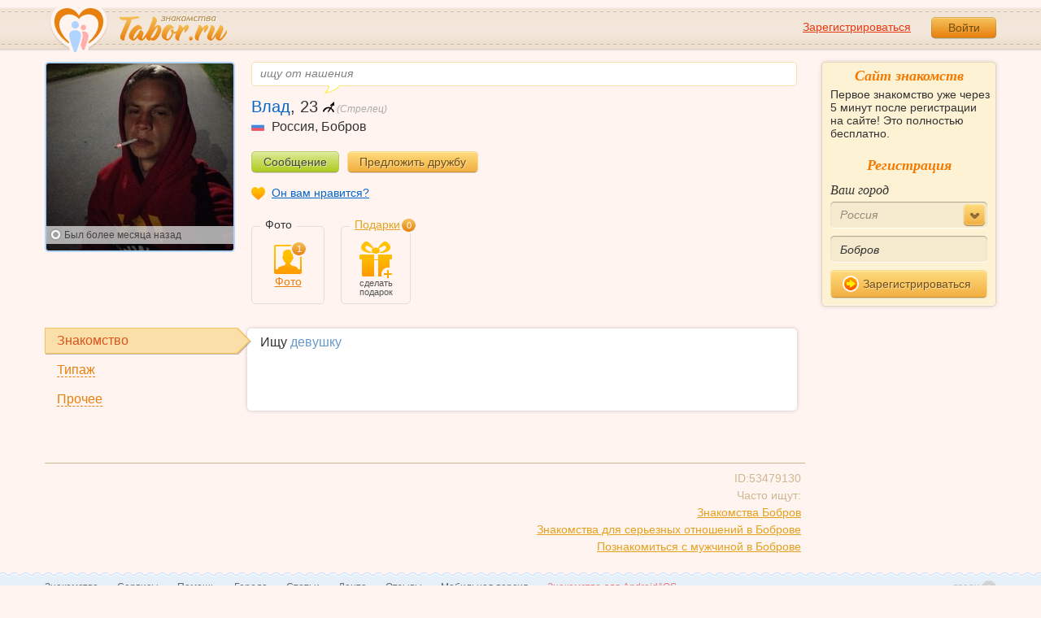

--- FILE ---
content_type: text/html; charset=utf-8
request_url: https://tabor.ru/id53479130
body_size: 7187
content:
<!DOCTYPE html><html lang="ru"><head><noscript><meta HTTP-EQUIV="REFRESH" content="0; url=/error_catcher/bad_browser" /></noscript><script type="text/javascript">document.documentElement.className = document.documentElement.className.replace('no-js', 'js');
function getCookieSupport() {
    var persist= true;
    do {
        var c= 'gCStest='+Math.floor(Math.random()*100000000);
        document.cookie= persist? c+';expires=Tue, 01-Jan-2030 00:00:00 GMT' : c;
        if (document.cookie.indexOf(c)!==-1) {
            document.cookie= c+';expires=Sat, 01-Jan-2000 00:00:00 GMT';
            return persist;
        }
    } while (!(persist= !persist));
    return null;
}
if (!(getCookieSupport() == true)) {
  if (document.location.pathname != "/error_catcher/bad_browser") {
    document.location = "/error_catcher/bad_browser"
  }
}</script><meta content="text/html; charset=utf-8" http-equiv="Content-Type" /><meta content="True" name="HandheldFriendly" /><meta content="320" name="MobileOptimized" /><meta content="width=device-width, initial-scale=1.0, maximum-scale=1, user-scalable=no, minimal-ui" name="viewport" /><meta content="width=device-width" name="viewport" /><meta content="IE=edge" http-equiv="X-UA-Compatible" /><meta content="noyaca" name="robots" /><link href="/manifest.json" rel="manifest" /><link href="/apple-touch-icon.png?v=1" rel="apple-touch-icon" sizes="180x180" /><link href="/apple-touch-icon-512x512.png?v=1" rel="apple-touch-startup-image" /><link href="/android-chrome-192x192.png?v=1" rel="icon" sizes="192x192" /><link href="/android-chrome-512x512.png?v=1" rel="icon" sizes="512x512" /><link href="/favicon-32x32.png?v=1" rel="shortcut icon" sizes="32x32" /><link href="/favicon-48x48.png?v=1" rel="icon" sizes="48x48" /><link href="/apple-icon-57x57.pngv=1" rel="apple-touch-icon" sizes="57x57" /><link href="/favicon-60x60.png?v=1" rel="icon" sizes="60x60" /><link href="/favicon-72x72.png?v=1" rel="icon" sizes="72x72" /><link href="/favicon-76x76.png?v=1" rel="icon" sizes="76x76" /><link href="/favicon-96x96.png?v=1" rel="icon" sizes="96x96" /><link href="/apple-icon-114x114.png?v=1" rel="apple-touch-icon" sizes="114x114" /><link href="/apple-icon-120x120.png?v=1" rel="apple-touch-icon" sizes="120x120" /><link href="/apple-icon-144x144.png?v=1" rel="apple-touch-icon" sizes="144x144" /><link href="/apple-icon-152x152.png?v=1" rel="apple-touch-icon" sizes="152x152" /><link href="/apple-icon-180x180.png?v=1" rel="apple-touch-icon" sizes="180x180" /><link href="/favicon.ico?v=1" rel="icon" sizes="48x48" /><meta content="authenticity_token" name="csrf-param" />
<meta content="BCm7+6T4bgKHxeH8yTHNpCYg3bE/W1j9Z3Ms8tpRHNg=" name="csrf-token" /><meta content="Tabor.ru" property="og:site_name" /><meta content="website" property="og:type" /><meta content="https://tabor.ru/id53479130" property="og:url" /><title>Влад, 23 года, стрелец, Бобров. Анкета знакомств на сайте Tabor.ru</title><meta content="Влад, 23 года, стрелец, Бобров. Анкета знакомств на сайте Tabor.ru" property="og:title" /><meta content="Tabor.ru - популярный сайт знакомств. Уже более 18 лет успешно знакомим людей бесплатно и максимально эффективно!" name="description" /><meta content="Tabor.ru - популярный сайт знакомств. Уже более 18 лет успешно знакомим людей бесплатно и максимально эффективно!" property="og:description" /><meta content="https://p9.tabor.ru/photos/2024-06-17/53479130/160020659_800x600.jpg" property="og:image" /><link href="http://m.tabor.ru/id53479130" media="only screen and (max-width: 640px)" rel="alternate" /><link href="http://m.tabor.ru/id53479130" media="handheld" rel="alternate" /><script type="application/ld+json">{  "@context" : "http://schema.org",  "@type" : "Organization",  "name" : "Tabor.ru - Знакомства",  "url" : "https://tabor.ru",  "sameAs" : [    "https://vk.com/taborru",    "https://ok.ru/taborru",    "https://twitter.com/taborru"  ]}</script><script type="application/ld+json">{"@context":"http://schema.org","@type":"BreadcrumbList","itemListElement":[{"@type":"ListItem","position":"1","item":{"@id":"https://tabor.ru/search","name":"Знакомства"}},{"@type":"ListItem","position":"2","item":{"@id":"https://tabor.ru/znakomstva-rossiya","name":"Россия"}},{"@type":"ListItem","position":"3","item":{"@id":"https://tabor.ru/search/znakomstva-sajt-bobrov-poznakomitsa-s-muzhchinoj-v-bobrov","name":"Бобров"}}]}</script><!--[if lte IE 9]><script src="https://im.tabor.ru/production/assets/vendor/html5-2e08ad8c85fecaa46b2bf613ec217a5f.js" type="text/javascript"></script><script src="https://im.tabor.ru/production/assets/vendor/excanvas-07643bac2e519537fca6bfe9eb28123e.js" type="text/javascript"></script><![endif]--><!--[if IE]><script src="https://im.tabor.ru/production/assets/vendor/respond.min-9056f9d2bc49ffff25398fac0e7686a1.js" type="text/javascript"></script><script src="https://im.tabor.ru/production/assets/polyfill/main-47818414c69addf1bc949afc2f8b971e.js" type="text/javascript"></script><![endif]--><script src="https://im.tabor.ru/production/assets/require-358e6d429abcebb8f6fe3e848392ffbf.js" type="text/javascript"></script><script id="config-script" src="https://im.tabor.ru/production/assets/config-3e941eeeffe454942e10755f4dd07d6f.js" type="text/javascript"></script><script src="https://im.tabor.ru/production/assets/vendor/failed_loads-993478366e00b7860f494fe94572be07.js" type="text/javascript"></script><link href="https://im.tabor.ru/production/assets/v1/default-1e91d81786b5b6f22d8eedb6c176a010.css" id="style-default" media="screen" rel="stylesheet" type="text/css" /><script type="text/javascript">(function (d, w, c) {
    (w[c] = w[c] || []).push(function() {
        try {
            w.yaCounter23519248 = new Ya.Metrika({id: 23519248,
              webvisor: true,
              clickmap: true,
              trackLinks: true,
              accurateTrackBounce: true,
              trackHash: true});
        } catch(e) { }
    });

    var n = d.getElementsByTagName("script")[0],
        s = d.createElement("script"),
        f = function () { n.parentNode.insertBefore(s, n); };
    s.type = "text/javascript";
    s.async = true;
    s.src = (d.location.protocol == "https:" ? "https:" : "http:") + "//mc.yandex.ru/metrika/watch.js";

    if (w.opera == "[object Opera]") {
        d.addEventListener("DOMContentLoaded", f, false);
    } else { f(); }
})(document, window, "yandex_metrika_callbacks");</script><noscript><div><img alt="" src="//mc.yandex.ru/watch/23519248" style="position:absolute; left:-9999px;" /></div></noscript></head><body class="self tabor users-js" data-browser-name="Chrome" data-browser-version="131" data-title="Влад, 23 года, стрелец, Бобров. Анкета знакомств на сайте Tabor.ru" protocol="https://"><script type="text/javascript">
//<![CDATA[
require(["https://im.tabor.ru/production/assets/application-417dada5d443c18cf91ac64ace7a032d.js"], function(){require(["default_css"])}); 
//]]>
</script><div class="page page_auth"><div class="header-wrap"><header class="header"><div class="logo"><a class="logo__link" href="/" id="logo"><img alt="Сайт знакомств" src="https://im.tabor.ru/production/assets/logo-924252f465640193c21b8adaa6cb03b1.png" /></a></div><div class="header__bar"><div class="header__action"><a href="/signup" class="auth__link" onclick="try { window.yaCounter23519248 &amp;&amp; window.yaCounter23519248.reachGoal(&#x27;reg_t_l_menu&#x27;); } catch (_error) {}; return true;">Зарегистрироваться</a><a href="/signin" class="button" data-remote="true">Войти</a></div></div></header><div class="auth hidden"><form accept-charset="UTF-8" action="/signin" class="new_user" data-remote="true" id="new_user" method="post"><div style="margin:0;padding:0;display:inline"><input name="utf8" type="hidden" value="&#x2713;" /><input name="authenticity_token" type="hidden" value="BCm7+6T4bgKHxeH8yTHNpCYg3bE/W1j9Z3Ms8tpRHNg=" /></div><div class="form__item form__item_title">Вход на сайт</div><div class="form__item"><input class="form__inp" id="session_user_login" name="user[login]" placeholder="телефон или email" size="30" tabindex="1" type="text" /></div><div class="form__item"><input autocomplete="off" class="form__inp" id="session_user_password" name="user[password]" placeholder="пароль" size="30" tabindex="2" type="password" /><a class="icon icon_show show_password_action" for="user[password]" href="#" title="показать пароль"></a></div><div class="form__item turnstile-container hidden" data-v3-key="0x4AAAAAAAjAiq2uRDE8FLhO" data-version="v2" id="ip-turnstile-mini"></div><div class="form__item_submit form__item_submit_auth clearfix"><label class="form__label" for="rem"><input name="user[remember]" type="hidden" value="0" /><input checked="checked" id="session_user_remember" name="user[remember]" tabindex="3" type="checkbox" value="1" />запомнить</label><input class="button" data-turnstile="https://im.tabor.ru/production/assets/load2-cad035333a60abbbc81a9feb554b4d9a.gif" name="commit" tabindex="4" type="submit" value="Войти" /><a class="auth__link" data-no-turbolink="data-no-turbolink" href="/restore">забыли пароль?</a></div></form></div></div><div class="wrap clearfix"><div class="content"><script type="text/javascript">
//<![CDATA[
require(["https://im.tabor.ru/production/assets/application-417dada5d443c18cf91ac64ace7a032d.js"], function(){require(["user_show_module","user_gifts_module","friend_buttons_module"])}); 
//]]>
</script><section class="section"><div class="user" itemscope="itemscope" itemtype="http://schema.org/Person"><div class="user__status-wrap" id=""><a href="/signin" class="user__status-wrap__link" data-remote="true" rel="nofollow"><div class="user__status"><div class="user__status__text"><span class="user__status__text-action">ищу от нашения <span class="user__status__action-wrap"></span></span></div><span class="user__status__tail"></span></div></a></div><div class="user clearfix user_m "><div class="user__img-wrap"><div class="user__img-inner"><a class="link-wrapper" data-remote="true" href="/photos/160020659?user_id=53479130"><img alt="Фотография мужчины Влад, 23 года из г. Бобров" class="user__img" data-sex="true" data-size="230x230" height="230" itemprop="image" onerror="window.onLoadImg &amp;&amp; onLoadImg(this, &#x27;fail&#x27;);" onload="window.onLoadImg &amp;&amp; onLoadImg(this, &#x27;success&#x27;);" src="https://p9.tabor.ru/photos/2024-06-17/53479130/160020659_230x230.jpg" width="230" /></a><div class="user__meta"><div class="user__meta__online user__meta__online_off"><span class="user__status__icon user__status__icon_offline"></span>Был <time class="smart_time" datetime="2024-07-11 09:28:57 +0300" online="online" time_zone="3"></time></div></div></div></div><div class="user__title"><h1 class="user__name" itemprop="name">Влад</h1>, <span itemprop="description">23</span> <a data-remote="true" href="/horoscope?sign=sagittarius" rel="nofollow"><span class="user__zodiac"><span class="icon icon_strelec"></span>(Стрелец)</span></a><div class="user__place" itemprop="address" itemscope="itemscope" itemtype="http://schema.org/PostalAddress"><img alt="Россия" class="user__meta__place__flag" src="https://p.tabor.ru/imgs/f/3159.png"></img> <span itemprop="addressCountry">Россия</span>, <a href="/search/znakomstva-sajt-bobrov-poznakomitsa-s-muzhchinoj-v-bobrov" class="user__place__city" title="Знакомства в Бобров"><span itemprop="addressLocality">Бобров</span></a></div></div><div class="user__buttons"><a class="button button_green" data-remote="data-remote" href="/signin?redirect_page=%2Fmessages%3Fuser_id%3D53479130&amp;redirect_to_register=true" rel="nofollow">Сообщение</a><a class="button button_yellow" data-remote="data-remote" href="/signin?redirect_page=%2Fid53479130&amp;redirect_to_register=true" rel="nofollow">Предложить дружбу</a></div><div class="user__call"><a class="user__call__item user__call__item_like" data-remote="data-remote" href="/signin?redirect_page=%2Fservices%2Fsympathies%2Fvote%3Fsource%3Dnot_service%26user_id%3D53479130&amp;redirect_to_register=true" rel="nofollow">Он вам нравится?</a></div><div class="user__content"><div class="user__gallery-wrap"><span class="user__gallery__label">Фото</span><a class="user__gallery__link user__gallery__link_photo" href="/photos/list/53479130" title="Фотографии Влад"><span class="icon icon_m"><span class="user__gallery__count">1</span></span>Фото</a></div><div class="gift"><span class="gift__label"><a data-remote="data-remote" href="/signin?redirect_page=%2Fuser_gifts%2F53479130&amp;redirect_to_register=true" rel="nofollow">Подарки</a><span class="gift__count">0</span></span><ul class="gift__list"><li class="gift__item gift__item_add"><a class="link-wrapper" data-remote="true" href="/signin?redirect_page=%2Fid53479130&amp;redirect_to_register=true" rel="nofollow"><span class="icon"></span><span class="gift__item_add__text">сделать подарок</span></a></li></ul></div></div></div><div class="about clearfix"><div class="about__tab__list clearfix"><a class="about__tab__item about__tab__item_active" href="#meet" rel="nofollow"><span class="about__tab__item__link">Знакомство<span class="icon icon_atten_s atten_znak edit_profile-action hidden"></span><div class="action__popup user-lists action__popup_comment popup_edit_profile-action hidden"><div class="action__popup__head">Заполнение профиля</div><div class="action__popup__body">Раздел не заполнен полностью. Это ведет к снижению интереса к Вашей анкете. Рекомендуем заполнить все пункты.</div></div></span></a><a class="about__tab__item" href="#type" rel="nofollow"><span class="about__tab__item__link">Типаж<span class="icon icon_atten_s atten_about edit_profile-action hidden"></span><div class="action__popup user-lists action__popup_comment popup_edit_profile-action hidden"><div class="action__popup__head">Заполнение профиля</div><div class="action__popup__body">Раздел не заполнен полностью. Это ведет к снижению интереса к Вашей анкете. Рекомендуем заполнить все пункты.</div></div></span></a><a class="about__tab__item" href="#profile" rel="nofollow"><span class="about__tab__item__link">Прочее<span class="icon icon_atten_s atten_prochie edit_profile-action hidden"></span><div class="action__popup user-lists action__popup_comment popup_edit_profile-action hidden"><div class="action__popup__head">Заполнение профиля</div><div class="action__popup__body">Раздел не заполнен полностью. Это ведет к снижению интереса к Вашей анкете. Рекомендуем заполнить все пункты.</div></div></span></a></div><div class="about__content-wrap"><div class="about__content clearfix hidden" id="type"><div class="about__list__item about__list__item_empty"><span class="about__list__term">Информация отсутствует</span></div></div><div class="about__content" id="meet"><ul class="about__list"><li class="about__list__item">Ищу <strong class="strong">девушку</strong></li></ul></div><div class="about__content hidden" id="profile"><div class="about__list__item about__list__item_empty"><span class="about__list__term">Информация отсутствует</span></div></div><div class="about__content hidden"></div></div><div class="activity"><ul class="activity__list"></ul></div><div class="servise"><nav class="nav"><ul class="nav__list nav__list_service"><!--<li class="nav__item nav__item_duel"><a href="#" class="nav__link"><span class="icon"></span><span class="nav__link__text">Дуэли пользователя</span></a></li>--></ul></nav></div><div class="profile-meta clearfix"><span class="profile-meta__item profile-meta__item_right">ID:53479130<br />Часто ищут:<br /><a href="/search/znakomstva-sajt-znakomstv-bobrov">Знакомства Бобров</a><br /><a href="/search/znakomstva-sajt-v-bobrov-dlja-sereznyh-otnoshenij-muzhchina">Знакомства для серьезных отношений в Боброве</a><br /><a href="/search/poznakomitsa-s-muzhchinoj-v-bobrov">Познакомиться с мужчиной в Боброве</a></span></div></div></div></section></div><div class="sidebar"><div class="sticky__welcome"><div class="welcome clearfix"><h2 class="welcome__title">Сайт знакомств</h2><p class="welcome__intro">Первое знакомство уже через 5 минут после регистрации на сайте! Это полностью бесплатно.</p><div class="invisible"><h3 class="welcome__title">Регистрация</h3><form accept-charset="UTF-8" action="/search_to_register" class="welcome__form" method="post"><div style="margin:0;padding:0;display:inline"><input name="utf8" type="hidden" value="&#x2713;" /><input name="authenticity_token" type="hidden" value="BCm7+6T4bgKHxeH8yTHNpCYg3bE/W1j9Z3Ms8tpRHNg=" /></div><div class="form__item"><label class="form__label" for="welcome_country_id">Ваш город</label><select class="form__select" id="welcome_country_id" name="country_id"><option value="3159" selected="selected">Россия</option>
<option value="9908">Украина</option>
<option value="248">Беларусь</option>
<option value="1894">Казахстан</option>
<option value="1393">Израиль</option>
<option value="10875">Абхазия</option>
<option value="81">Азербайджан</option>
<option value="245">Армения</option>
<option value="428">Болгария</option>
<option value="616">Великобритания</option>
<option value="1012">Германия</option>
<option value="1280">Грузия</option>
<option value="1786">Италия</option>
<option value="2303">Кыргызстан</option>
<option value="2448">Латвия</option>
<option value="2514">Литва</option>
<option value="2788">Молдова</option>
<option value="2897">Польша</option>
<option value="9575">Таджикистан</option>
<option value="9638">Туркменистан</option>
<option value="9787">Узбекистан</option>
<option value="10668">Франция</option>
<option value="10874">Чехия</option>
<option value="10968">Эстония</option></select></div><div class="form__item"><input class="form__inp" id="welcome_city" name="city" placeholder="Введите город" type="text" value="Бобров" /></div><div class="form__item"><button class="button button_mdm button_yellow button_iconed" onclick="try { window.yaCounter23519248 &amp;&amp; window.yaCounter23519248.reachGoal('reg_search_right_menu'); } catch (_error) {}; return true;" type="submit"><span class="icon icon_next-step"></span>Зарегистрироваться</button></div></form></div></div></div><script type="text/javascript">
//<![CDATA[
require(["https://im.tabor.ru/production/assets/application-417dada5d443c18cf91ac64ace7a032d.js"], function(){require(["welcome_module"])}); 
//]]>
</script></div></div></div><div class="footer-wrap"><footer class="footer"><nav class="footer-nav"><div class="footer-nav__col"><a class="footer-nav__link" href="/">Знакомства</a></div><div class="footer-nav__col"><a class="footer-nav__link" href="/services/list">Сервисы</a></div><div class="footer-nav__col"><a class="footer-nav__link" href="/help">Помощь</a></div><div class="footer-nav__col"><a class="footer-nav__link" href="/znakomstva-po-stranam">Города</a></div><div class="footer-nav__col"><a class="footer-nav__link" href="/topic_rubrics">Статьи</a></div><div class="footer-nav__col"><a class="footer-nav__link" href="/feed">Лента</a></div><div class="footer-nav__col"><a class="footer-nav__link" href="/reviews">Отзывы</a></div><div class="footer-nav__col"><a class="footer-nav__link" href="http://m.tabor.ru">Мобильная версия</a></div><div class="footer-nav__col"><a class="footer-nav__link footer-nav__link_strong" href="https://app.tabor.ru" target="_blank">Знакомства для Android/iOS</a></div><div class="footer-nav__col"><script type="text/javascript">new Image().src = "//counter.yadro.ru/hit?r" +
escape(document.referrer) + ((typeof(screen) == "undefined") ? "" :
";s" + screen.width + "*" + screen.height + "*" + (screen.colorDepth ?
screen.colorDepth : screen.pixelDepth)) + ";u" + escape(document.URL) +
";" + Math.random();</script></div></nav><div class="copy">© 2007-2025, Tabor.ru — знакомства нового поколения.</div><span class="top-link">вверх<span class="icon"></span></span></footer></div><div class="overlay hidden"></div><script type="text/javascript">
//<![CDATA[
require(["https://im.tabor.ru/production/assets/application-417dada5d443c18cf91ac64ace7a032d.js"], function(){require([])}); 
//]]>
</script><script type="text/javascript">
//<![CDATA[
require(["https://im.tabor.ru/production/assets/application-417dada5d443c18cf91ac64ace7a032d.js"], function(){require(["jquery","extend_utils","turbolinks_"], function(jquery,extend_utils,turbolinks_){window.current_url = 'https://tabor.ru/id53479130'; $('meta[name=csrf-token]').attr('content', 'BCm7+6T4bgKHxeH8yTHNpCYg3bE/W1j9Z3Ms8tpRHNg=');})}); 
//]]>
</script></body></html>

--- FILE ---
content_type: application/javascript
request_url: https://im.tabor.ru/production/assets/v1/friend_buttons.js
body_size: 5119
content:
!function(){define("friend_buttons_module",["jquery","routes","extend_utils","arcticmodal","livequery"],function($){var abstract_counter,friend_button_responder,friends_counters,send_request,show_flash_message,update_action_button,update_friends_counters;return abstract_counter=function(container){this.count=function(){return parseInt(container.text())||0},this.inc=function(){this.set(this.count()+1)},this.dec=function(){this.set(this.count()-1)},this.set=function(val){1>val?(container.hide(),val=""):container.show(),container.text(val)},this.erase=function(){this.set(0)}},friends_counters={all:function(){return new abstract_counter($(".filter__link:contains(Все друзья) .count"))},new_requests:function(){return new abstract_counter($(".bar__link:contains(Вам предлагают дружбу) .count"))},my_requests:function(){return new abstract_counter($(".bar__link:contains(Вы предложили дружбу) .count"))}},update_action_button=function(){return $("ul.search-list li").length?void 0:($("p.page-msg").show(),$(".search_remark").hide())},update_friends_counters=function(type){var c,count;switch(type){case"accept_request":friends_counters.all().inc(),friends_counters.new_requests().dec();break;case"decline_request":friends_counters.new_requests().dec();break;case"delete_friend_request":friends_counters.all().dec();break;case"delete_request":friends_counters.my_requests().dec();break;case"delete_all_requests":friends_counters.my_requests().erase();break;case"accept_all_requests":for(count=friends_counters.new_requests().count(),c=0;count>c;)friends_counters.all().inc(),c++;friends_counters.new_requests().erase();break;case"decline_all_requests":friends_counters.new_requests().erase()}return update_action_button()},show_flash_message=function(type){var message,messages;return messages={delete_request:"Запрос на дружбу удален",accept_request:"Пользователь добавлен в друзья",decline_request:"Заявка в дружбу отклонена",delete_friend_request:"Пользователь удален из друзей",create_ignore_request:"Пользователь добавлен в Черный список",delete_ignore_request:"Пользователь удален из Черного списка",delete_all_requests:"Все заявки были удалены",decline_all_requests:"Все заявки были отменены",accept_all_requests:"Все заявки были приняты"},message=messages[type],message?setTimeout(function(){return $.growlUI(message)},1e3):void 0},friend_button_responder=function(that,data,id,type,redirect){var all_buttons,button;button=$(that),data&&data.status&&("error"===data.status&&$.arcticmodalAlert(data.data),"new_request"===data.status&&(all_buttons=$('[data-friend_button][data-type="new_request"]'),all_buttons.removeClass("button_green").addClass("button_grey"),all_buttons.attr("data-type","delete_request"),all_buttons.text("Удалить запрос на дружбу")),"delete_request"===data.status&&(button.closest("ul.search-list").length?$("li.comment[element="+id+"]").remove():(all_buttons=$('[data-friend_button][data-type="delete_request"]'),all_buttons.removeClass("button_grey").addClass("button_yellow"),all_buttons.attr("data-type","new_request"),all_buttons.text("Предложить дружбу"))),-1!==$.inArray(data.status,["delete_request","accept_request","decline_request","delete_friend_request","delete_ignore_request"])&&$("li.search-list__item[element="+id+"]").remove(),"create_ignore_request"===data.status&&(button.html("Удалить из игнора"),button.attr("data-type","delete_ignore_request"),$.getScript(Routes.new_total_complaint_path({type:"user",to_id:id}))),"delete_ignore_request"===data.status&&(button.html("Добавить в игнор"),button.attr("data-type","create_ignore_request")),-1!==$.inArray(data.status,["delete_all_requests","decline_all_requests","accept_all_requests"])&&$("ul.search-list").empty(),"meeting_request_present"===data.data&&button.remove(),update_friends_counters(data.status),redirect&&("decline_all_requests"===type||"accept_all_requests"===type?Turbolinks.visit(Routes.friends_path()):0===$("ul.search-list li[element]").length&&(0===$('.pager a[href!="#"]').length?Turbolinks.visit(Routes.friends_path()):$('.pager a[href!="#"]').click())),show_flash_message(data.status))},send_request=function(that,user_id,type,redirect){return $.post(Routes.requests_friends_path(),{user_id:user_id,type:type},function(data){return friend_button_responder(that,data,user_id,type,redirect)})},$("[data-friend_button]").livequery(function(){$(this).click(function(e){var redirect,that,type,user_id;return e.preventDefault(),that=this,user_id=$(this).attr("data-user-id"),type=$(this).attr("data-type"),redirect=$(this).attr("data-redirect"),"delete_friend_request"===type?($.arcticmodalDialog("Удалить из друзей?",function(){return send_request(that,user_id,type,redirect)}),void 0):(send_request(that,user_id,type,redirect),void 0)})})})}.call(this);

--- FILE ---
content_type: application/javascript
request_url: https://im.tabor.ru/production/assets/v1/user_gifts.js
body_size: 2185
content:
!function(){define("user_gifts_module",["jquery"],function(){var controller,hide_item,show_item;return controller=".users-js",show_item=function(item_id){return $("span.product__status[data-id="+item_id+"]").replaceWith($('<a class="button button_yellow product__hide hide_gift_action" data-id='+item_id+"><span> Скрыть от всех</span></a>"))},hide_item=function(item_id){return $("a.hide_gift_action[data-id="+item_id+"]").replaceWith($('<span class="product__status" data-id='+item_id+'><span class="icon icon_hidden"/> Скрыт <span class="icon icon_remove show_gift_action" data-id='+item_id+"></span></span>"))},$(document).on("click",""+controller+" .show_all_gifts_action",function(){return $.ajax({url:Routes.user_gifts_show_all_path(),type:"POST",success:function(){return $("#modalBasket span.product__status").each(function(){return show_item($(this).data("id"))}),$.growlUI("Вы показали все свои подарки")},error:function(){return $.growlUI("Ошибка сети. Попытайтесь позже")}})}),$(document).on("click",""+controller+" .hide_all_gifts_action",function(){return $.ajax({url:Routes.user_gifts_hide_all_path(),type:"POST",success:function(){return $("#modalBasket a.hide_gift_action").each(function(){return hide_item($(this).data("id"))}),$.growlUI("Вы скрыли все свои подарки")},error:function(){return $.growlUI("Ошибка сети. Попытайтесь позже")}})}),$(document).on("click",""+controller+" .show_gift_action",function(){var id;return id=$(this).data("id"),$.ajax({url:Routes.user_gift_unhide_path(id),type:"PUT",success:function(){return show_item(id),$.growlUI("Вы показали подарок")},error:function(){return $.growlUI("Ошибка сети. Попытайтесь позже")}})}),$(document).on("click",""+controller+" .hide_gift_action",function(){var id;return id=$(this).data("id"),$.ajax({url:Routes.user_gift_hide_path(id),type:"PUT",success:function(){return hide_item(id),$.growlUI("Вы скрыли подарок")},error:function(){return $.growlUI("Ошибка сети. Попытайтесь позже")}})})})}.call(this);

--- FILE ---
content_type: application/javascript
request_url: https://im.tabor.ru/production/assets/utils/extend-b0d1fa08d67023e1b95afd1a1b66cbaa.js
body_size: 8639
content:
!function(){define("extend_utils",["jquery","routes"],function($){var browserName,browserVersion,i,m,oldReplaceWith;for(window.console||(window.console={}),m=["log","info","warn","error","debug","trace","dir","group","groupCollapsed","groupEnd","time","timeEnd","profile","profileEnd","dirxml","assert","count","markTimeline","timeStamp","clear"],i=0;i<m.length;)window.console[m[i]]||(window.console[m[i]]=function(){}),i++;return Object.keys||(Object.keys=function(obj){var keys;keys=[];for(i in obj)obj.hasOwnProperty(i)&&keys.push(i);return keys}),Array.prototype.unique=function(){var l,o,r;for(o={},i=void 0,l=this.length,r=[],i=0;l>i;)o[this[i]]=this[i],i+=1;for(i in o);return r},String.prototype.capitalize=function(){return this.charAt(0).toUpperCase()+this.slice(1)},$.fn.hasScrollBar=function(){return this.get(0).scrollHeight>this.height()},window.image_path=function(path){return""+location.protocol+"//im.tabor.ru/production/assets/"+path},window.metric=function(event){return event?"try { window.yaCounter23519248 && yaCounter23519248.reachGoal('"+event+"'); } catch (_error) {}; return true;":null},window.eval_metric=function(event){var _ref;if(!event)return null;try{return"undefined"!=typeof window&&null!==window?null!=(_ref=window.yaCounter23519248)?_ref.reachGoal(event):void 0:void 0}catch(_error){}},$.extend($.expr[":"],{icontains:function(elem,i,match){return(elem.textContent||elem.innerText||"").toLowerCase().indexOf((match[3]||"").toLowerCase())>=0}}),browserName=$("body").data("browser-name"),browserVersion=$("body").data("browser-version"),$.browser={},$.browser.mozilla=/mozilla/i.test(browserName),$.browser.chrome=/chrome/i.test(browserName),$.browser.opera=/opera/i.test(browserName),$.browser.msie=/ie/i.test(browserName),$.browser.version=parseFloat(browserVersion),$.fn.focusWithoutScrolling=function(){var modal,x,y;return modal=$(".arcticmodal-container"),0===modal.length?(x=window.scrollX,y=window.scrollY,this.focus(),window.scrollTo(x,y)):(y=modal[0].scrollTop,this.focus(),modal[0].scrollTop=y),this},$.extend({saveSelection:function(el){var doc,range,sel,win;return window.SelectionProvider=new Object,doc=el.ownerDocument||el.document,win=doc.defaultView||doc.parentWindow,win.getSelection&&!($.browser.opera&&$.browser.version<=12)&&(sel=win.getSelection(),sel.rangeCount>0&&(range=win.getSelection().getRangeAt(0)))?(SelectionProvider.range=range,SelectionProvider.context=el,void 0):(window.SelectionProvider=null,void 0)}}),$.extend({deleteSelection:function(){window.SelectionProvider=null}}),$.extend({restoreSelection:function(el){var range,sel,selection;window.SelectionProvider&&el===window.SelectionProvider.context?window.getSelection&&(sel=window.getSelection(),sel.removeAllRanges(),sel.addRange(window.SelectionProvider.range),el.focus()):document.createRange?(range=document.createRange(),range.selectNodeContents(el),range.collapse(!1),selection=window.getSelection(),selection.removeAllRanges(),selection.addRange(range),el.focus()):document.selection&&(range=document.body.createTextRange(),range.moveToElementText(el),range.collapse(!1),range.select(),el.focus())}}),$.extend({pasteHtmlAtCursor:function(html,selectPastedContent){var el,firstNode,frag,lastNode,node,originalRange,range,sel;if(null==selectPastedContent&&(selectPastedContent=!1),sel=void 0,range=void 0,window.getSelection){if(sel=window.getSelection(),sel.getRangeAt&&sel.rangeCount){for(range=sel.getRangeAt(0),range.deleteContents(),el=document.createElement("div"),el.innerHTML=html,frag=document.createDocumentFragment(),node=void 0,lastNode=void 0;node=el.firstChild;)lastNode=frag.appendChild(node);firstNode=frag.firstChild,range.insertNode(frag),lastNode&&(range=range.cloneRange(),range.setStartAfter(lastNode),selectPastedContent?range.setStartBefore(firstNode):range.collapse(!0),sel.removeAllRanges(),sel.addRange(range))}}else(sel=document.selection)&&"Control"!==sel.type&&(originalRange=sel.createRange(),originalRange.collapse(!0),sel.createRange().pasteHTML(html),selectPastedContent&&(range=sel.createRange(),range.setEndPoint("StartToStart",originalRange),range.select()))}}),$.extend({placeCaretAtEnd:function(el){var range,sel,textRange;el&&(el.focus(),window.getSelection&&document.createRange?(range=document.createRange(),range.selectNodeContents(el),range.collapse(!1),sel=window.getSelection(),sel.removeAllRanges(),sel.addRange(range)):document.body.createTextRange&&(textRange=document.body.createTextRange(),textRange.moveToElementText(el),textRange.collapse(!1),textRange.select()))}}),$.fn.forcePhoneOnly=function(){var expression;return expression=/^([\d\(\)\-]+)?$/,this.each(function(){var oldValue;return oldValue=$(this).val(),$(this).keydown(function(e){var key;return key=e.charCode||e.keyCode||0,8===key||9===key||13===key||46===key||110===key||190===key||key>=35&&40>=key||key>=48&&57>=key||key>=96&&105>=key||e.ctrlKey}),$(this).keydown(function(){var value;return value=$(this).val(),expression.test(value)?oldValue=value:void 0}),$(this).on("keypress keyup paste",function(){var value;return value=$(this).val(),expression.test(value)?!0:($(this).val(oldValue),!1)})})},$.fn.forceNumericOnly=function(){var expression;return expression=/^(\d+)?$/,this.each(function(){var oldValue;return oldValue=$(this).val(),$(this).keydown(function(e){var key;return key=e.charCode||e.keyCode||0,(8===key||9===key||13===key||46===key||110===key||190===key||key>=35&&40>=key||key>=48&&57>=key||key>=96&&105>=key)&&!e.shiftKey||e.ctrlKey}),$(this).keydown(function(){var value;return value=$(this).val(),expression.test(value)?oldValue=value:void 0}),$(this).on("keypress keyup paste",function(){var new_value,value;return value=$(this).val(),expression.test(value)?!0:(new_value=value.replace(/[^\d]/g,""),expression.test(new_value)?$(this).val(new_value):$(this).val(oldValue),!1)})})},$.fn.forceFloatOnly=function(){var expression;return expression=/^(\d+(\.\d{0,2})?)?$/,this.each(function(){var oldValue;return oldValue=$(this).val(),$(this).keydown(function(e){var key;return key=e.charCode||e.keyCode||0,(110===key||8===key||9===key||13===key||46===key||110===key||190===key||key>=35&&40>=key||key>=48&&57>=key||key>=96&&105>=key)&&!e.shiftKey||e.ctrlKey}),$(this).keydown(function(){var value;return value=$(this).val(),expression.test(value)?oldValue=value:void 0}),$(this).on("keypress keyup paste",function(){var new_value,value;return value=$(this).val(),expression.test(value)?!0:(new_value=$.trim(value),expression.test(new_value)?$(this).val(new_value):$(this).val(oldValue),!1)})})},oldReplaceWith=$.fn.replaceWith,$.fn.replaceWith=function(value){return""!==$.trim(value)?oldReplaceWith.apply(this,arguments):(this.each(function(){return $(this).remove()}),void 0)},$.extend({pad:function(value){return 10>value?"0"+value:value}}),$.extend({strToDate:function(str){var match,reg;return reg=/^([0-9]{4})-([0-9]{2})-([0-9]{2})[T\s]([0-9]{2}):([0-9]{2}):([0-9]{2})/,match=reg.exec(str),new Date(parseInt(match[1]),parseInt(match[2],10)-1,parseInt(match[3],10),parseInt(match[4],10),parseInt(match[5],10),parseInt(match[6],10))}}),$.extend({insertCodeInTextArea:function(textValue,el){var endPos,sel,startPos,txtArea;txtArea=el,document.selection?(txtArea.focus(),sel=document.selection.createRange(),sel.text=textValue):(startPos=txtArea.selectionStart,endPos=txtArea.selectionEnd,txtArea.value=txtArea.value.substring(0,startPos)+textValue+txtArea.value.substring(endPos,txtArea.value.length),txtArea.focus(),txtArea.selectionStart=startPos+textValue.length,txtArea.selectionEnd=startPos+textValue.length)}}),$.extend({is_scroll_down:function(el){var diff,list;return list=$(el).closest(".scroller"),list.length>0?(diff=list[0].scrollHeight-list.scrollTop()-list.outerHeight(),1>diff):!1}}),$.extend({is_scroll_up:function(el){var list;return list=$(el).closest(".scroller"),list.scrollTop()<=200}}),$.fn.move_scroll_down=function(){return this.each(function(){var list;list=$(this).closest(".scroller"),list.length>0&&(list[0].scrollTop=list[0].scrollHeight)})},$.fn.move_scroll_up250=function(){return this.each(function(){var list;list=$(this).closest(".scroller"),list.length>0&&(list[0].scrollTop=250)})},$.fn.move_scroll_plus=function(value){return this.each(function(){var list;list=$(this).closest(".scroller"),list.length>0&&(list[0].scrollTop+=value)})},$.fn.serializeObject=function(){var a,result;return result={},a=this.serializeArray(),$.each(a,function(){void 0!==result[this.name]?(result[this.name].push||(result[this.name]=[result[this.name]]),result[this.name].push(this.value||"")):result[this.name]=this.value||""}),result}})}.call(this);

--- FILE ---
content_type: application/javascript
request_url: https://im.tabor.ru/production/assets/utils/smart_time-dabca6163b476a972f385085c902fe36.js
body_size: 1121
content:
!function(){define("smart_time",["jquery","livequery","time_utils"],function($){var PERIOD,SMART_TIME_VARIABLE,initializeTimer,jqRoot,jqSmartTime,processSmartTime,refreshItem,shutdownTimer;return SMART_TIME_VARIABLE="smart-time",PERIOD=1e4,jqRoot=function(){return $("html")},jqSmartTime=function(){return $("time.smart_time[datetime]")},initializeTimer=function(){var $root;return $root=jqRoot(),null==$root.data(SMART_TIME_VARIABLE)?$root.data(SMART_TIME_VARIABLE,setInterval(processSmartTime,PERIOD)):void 0},shutdownTimer=function(){var $root,interval;return $root=jqRoot(),interval=$root.data(SMART_TIME_VARIABLE),null!=interval?(clearInterval(interval),$root.removeData(SMART_TIME_VARIABLE)):void 0},refreshItem=function($item){return $item.is(":visible")&&0===$item.closest(".tooltip-inner").length?$item.jsSetTime():void 0},processSmartTime=function($itemsOrNothing){var $items;return $items=$itemsOrNothing||jqSmartTime(),0===$items.length?shutdownTimer():initializeTimer(),$items.each(function(){return refreshItem($(this))})},jqSmartTime().livequery(function(){return processSmartTime($(this))})})}.call(this);